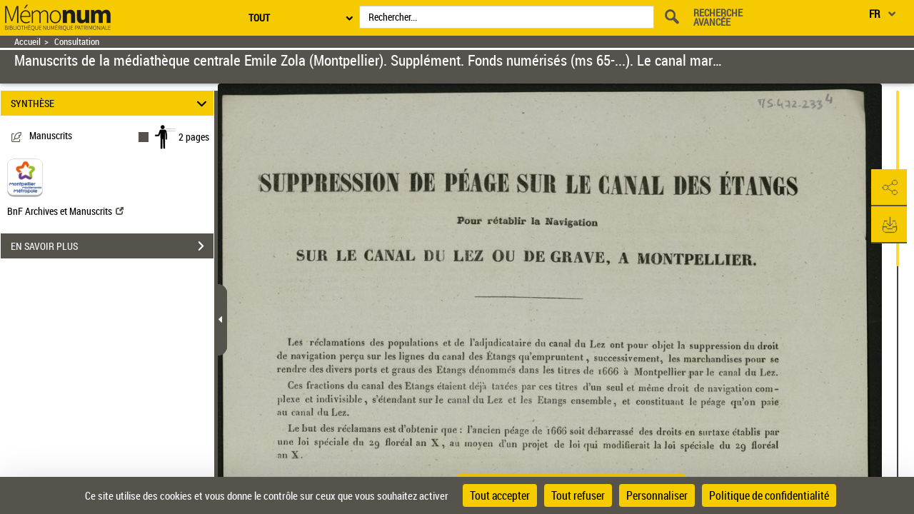

--- FILE ---
content_type: text/css
request_url: https://memonum-mediatheques.montpellier3m.fr/assets/static/stylesheets/docVideo.css
body_size: 1813
content:
/*
 *
 * Classes de style utilisées par 
 *  		- les pages d'atterrissage Video
 * 
 */
.p-visuVideoContainer {
  max-width: 100%;
  max-height: 100%;
  margin-right: auto;
  margin-bottom: 0px;	
  margin-left: auto;
  position: relative;
}
.p-visuVideoContainer-head1 {
  height: 12vh;
  display: flex;
  align-items: center;
  justify-content: space-between;
  padding: 11px 0px 0px 20px;
}
.p-visuVideoContainer-head1 > .p-preview-wrap {
  display: flex;
  align-items: center;
  width: 75%;
  height: 100%;
}

.p-preview-video-lecteur {
	width: 100%;
	padding-left: 5%;
}

.p-visuVideoContainer-head2 {
  display: flex;
  justify-content: space-between;
  align-items: baseline;
  padding: 0px 0px 0px 20px;
  height: auto;
}

.p-visuVideoContainer-head2 > div:nth-child(2) {
  width: 20%;
}

.p-visuVideoContainer-head2  .p-preview-wrap {
  width: 75%;
}

.p-visuVideoContainer-head1 .p-download-file {
  width: 25%;
}
.p-visuVideoContainer-head2 .p-download-file {
  width: 100%;
}
/* Comportement diff entre les download file */

.p-visuVideoContainer-head1 .p-download-file {
  justify-content: center;
}

.p-visuVideoContainer-top {
  height: 57vh;
  margin-top: 10px;
}
.p-visuVideoContainer-top-intramuros {
  height: 60vh;
}
.p-visuVideoContainer-bottom {
  width: 100%;
  height:  20vh;
  display: flex;
  flex-direction: column;
  justify-content: flex-start;
 
}
.p-visuVideoContainer-bottom-expanded {
	height: 72vh !important;
}
.p-visuVideoContainer-bottom-collapsed {
	height: 25vh !important;
}

.listAttachmentVideo {
  display: flex;
  flex-wrap: wrap;
  column-gap: 20px;
  row-gap: 25px;
  max-height: 64vh;
  overflow: auto;
  margin-right: 40px;
  width: 100%;
}

.listAttachmentVideoCollapsed {
  max-height: 15vh !important;
}
@media (min-height: 770px) and (max-height: 850px) {
	.listAttachmentVideoCollapsed {
		max-height: 12vh !important;
	}
}
@media (min-height: 725px) and (max-height: 770px) {
	.listAttachmentVideoCollapsed {
		max-height: 10vh !important;
	}
}
@media (min-height: 720px) and (max-height: 725px) {
	.listAttachmentVideoCollapsed {
		max-height: 8vh !important;
	}
}
@media (min-height: 680px) and (max-height: 720px) {
	.listAttachmentVideoCollapsed {
		max-height: 5vh !important;
	}
}
@media (min-height: 645px) and (max-height: 680px) {
	.listAttachmentVideoCollapsed {
		max-height: 3vh !important;
	}
}
@media (min-height: 635px) and (max-height: 645px) {
	.listAttachmentVideoCollapsed {
		max-height: 2vh !important;
	}
}
@media (min-height: 1px) and (max-height: 635px) {
	.listAttachmentVideoCollapsed {
		max-height: 1vh !important;
	}
}

.listAttachmentLigneVideo {
  max-height: 64vh;
  overflow: auto;
  margin-right: 40px;
  width: 100%;
}

.attachmentVideoDetails {
  font-size: 15px;
  flex-direction: column;
  width: 130px;
  word-wrap: break-word;
}

.attachmentVideoType {
  font-size: 15px;
  flex-direction: column;
  width: 130px;
  word-wrap: break-word;
  text-transform: capitalize;
  margin: 0 10px 10px 0;
}

.attachmentLigneType {
  font-size: 15px;
  word-wrap: break-word;
  text-transform: capitalize;
}

.attachmentCelluleVideoImage {
	width: 5%;
	text-align: center;
}
.attachmentCelluleVideoTitre {
	width: 60%;
	text-align: left;
}
.attachmentCelluleVideoTaille {
	width: 10%;
	text-align: center;
}
.attachmentCelluleVideoTypeImage {
	width: 10%;
	text-align: center;
}
.attachmentCelluleVideoTypeLibelle {
	width: 10%;
	text-align: center;
}

.p-head-subInfo-video {
  display: flex;
  justify-content: space-between;
  align-items: center;
  width: 100%;
}
.p-head-subInfo-video > div:nth-child(1) {
  width: 50%;
}
.p-head-subInfo-video > div:nth-child(2) {
  width: 50%;
  display: flex;
  justify-content: flex-end;
}

.separateurVideo {
	width: 0px;
	height: auto;
	border: 1px solid;
	margin-right: 5%;
}

.attachmentTableVideo {
	display: table;
}
.attachmentLigneVideo {
	display: table-row;
}
.attachmentCelluleVideo {
	display: table-cell;
	padding: 1vh;
	border-top: 1px solid #F2F2F2;
	vertical-align: middle;
}
.attachmentCelluleVideo > img {
	height: 57px;
	width: 57px;
}

#eltsVideoGrille.selected, #eltsVideoListe.selected {
	margin-top: 2%;
	margin-right: 5%;
}
#eltsVideoGrille.notSelected, #eltsVideoListe.notSelected {
	margin-top: 2%;
	margin-right: 5%;
	cursor: pointer; 
	fill: #b8b8b8; 
}

.titreContentDivVideo {
    width: 75%;
    margin-top: -20px;
}
.imageTitreContentDivVideo {
	float: left;
    width: 7%;
    height: auto;
    text-align: right;
}
.descriptionTitreContentDivVideo {
	float: right;
    width: 90%;
    height: auto;
    margin-left: 1%;
}

@media (min-height: 721px) and (max-height: 921px) { 
  .p-visuVideoContainer-top {
    height: 57vh!important;
  }
  .p-visuVideoContainer-top-intramuros {
    height: 60vh!important;
  }
}

@media (min-height: 621px) and (max-height: 721px) { 
  .p-visuVideoContainer-top {
    height: 61vh!important;
  }
  .p-visuVideoContainer-top-intramuros {
    height: 64vh!important;
  }
}

@media (min-height: 521px) and (max-height: 621px) { 
  .p-visuVideoContainer-top {
    height: 57vh!important;
  }
  .p-visuVideoContainer-top-intramuros {
    height: 60vh!important;
  }
}

@media (min-height: 480px) and (max-height: 521px) { 
  .p-visuVideoContainer-top {
    height: 57vh!important;
  }
  .p-visuVideoContainer-top-intramuros {
    height: 60vh!important;
  }
}

p.title.docVideoTitle {
	height: auto !important;
}
#videoThumbsRegion.docVideoTitle {
	position: sticky;
	z-index: -1;
}
.docVideoAttachmentItemImage {
	height: 130px;
	width: auto;
}

/* The Modal (background) */
.p-modal-video {
  display: none; /* Hidden by default */
  position: fixed; /* Stay in place */
  z-index: 99; /* Sit on top */
  left: 0;
  top: 0;
  width: 100%; /* Full width */
  height: 100%; /* Full height */
  overflow: auto; /* Enable scroll if needed */
  background-color: rgb(0, 0, 0); /* Fallback color */
  background-color: rgba(0, 0, 0, 0.4); /* Black w/ opacity */
  overflow: hidden;
}

.p-modal-video-content {
  margin: auto;
  padding: 20px;
  border: 1px solid #888;
  width: 50%;
  position: absolute;
  left: 25%;
  top: 35%;
}

.bg1-video {
	width: 100%;
	height: 100%;
	background: url("../images/video-background.svg") no-repeat;
	background-position: left 0vh top 0vh;
	background-size: cover;
}

.bg1-video-reduit {
	width: 100%;
	height: 100%;
	background: url("../images/video-background-reduit.svg") no-repeat;
	background-position: left 0px top 0px;
	background-size: cover;
}

.vi-container {
	padding: 2vh;
}

.vi-container-resume {
	float: left;
    width: 25%;
}

.vi-container-video {
	float: right;
    width: 70%;
    height: 40vh !important;
	padding-right: 4vh;
}

.vi-container-video-reduit {
	width: 22vh;
	padding-bottom: 0.5vh;
}

.vi-container-resume-titre {
	font: normal normal bold 18px/24px "roboto_condensed";
	letter-spacing: 0px;
	text-transform: uppercase;
	padding-bottom: 2vh;
}

.vi-container-resume-desc {
	font: normal normal normal 16px/21px "roboto_condensed";
	letter-spacing: 0px;
	overflow-y: auto;
    height: auto;
    max-height: 50vh;
    word-wrap: break-word;
}

.vi-container-resume-source {
	padding-top: 2vh;
	font: italic normal normal 16px/21px "roboto_condensed";
	letter-spacing: 0px;
}

.vi-container-video-source {
	padding: 5px;
	background-image: linear-gradient(135deg, rgba(0, 0, 0, 0.1) 20%, rgba(0, 0, 0, 0) 19%, rgba(0, 0, 0, 0) 50%, rgba(0, 0, 0, 0.1) 50%, rgba(0, 0, 0, 0.1) 75%, rgba(0, 0, 0, 0) 75%, rgba(0, 0, 0, 0) );
	background-size: 6px 6px;
}

.vi-container-video-source-link {
	background: white;
	padding: 1%;
	text-align: center;
	font-size: 0.7em;
}

/* Icône "Lecture" modifié */
.igui_icon_play:before {
	content: "\00a0" !important;
	background: transparent url(../images/video/BT-Play.svg) 0% 0% no-repeat padding-box;
	opacity: 1;
	background-size: 100%;
	background-position: center;
	background-repeat: no-repeat;
}

/* Icône "Retour en arrière" modifié */
.igui_icon_rewind:before {
	content: "\00a0" !important;
	background: transparent url(../images/video/BT-Rewind.svg) 0% 0% no-repeat padding-box;
	opacity: 1;
	background-size: 145%;
	background-position: center;
	background-repeat: no-repeat;
}

/* Icône "Retour en avant" modifié */
.igui_icon_forward:before {
	content: "\00a0" !important;
	background: transparent url(../images/video/BT-Forward.svg) 0% 0% no-repeat padding-box;
	opacity: 1;
	background-size: 145%;
	background-position: center;
	background-repeat: no-repeat;
}

